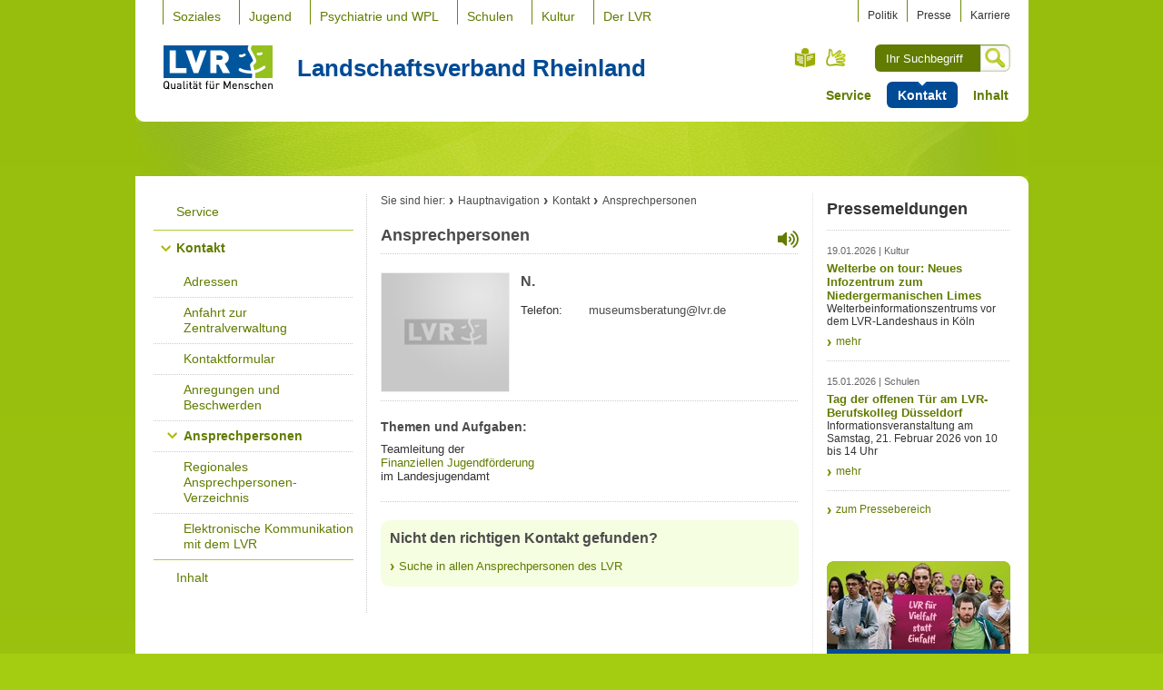

--- FILE ---
content_type: text/html;charset=UTF-8
request_url: https://www.lvr.de/de/nav_main/metanavigation_5/nav_meta/kontakt/ansprechpersonen_3/cp_ansprechpersonen_detailseite_204032.jsp
body_size: 7443
content:
 
<!-- NOINDEX -->












<!-- INDEX -->
<!DOCTYPE html>
<html xmlns="http://www.w3.org/1999/xhtml" xml:lang="de" lang="de">
<head>
<meta http-equiv="Content-Type" content="text/html; charset=UTF-8" />
<meta name="viewport" content="width=device-width, shrink-to-fit=no">
<!-- INDEX -->
<title> N. N. - Ansprechpersonen | LVR</title>
<meta name="Description" content="Ansprechpersonen" />
<meta name="Keywords" content="Ansprechpersonen " />
<!-- NOINDEX -->
<link rel="stylesheet" type="text/css" media="screen, projection" href="https://www.lvr.de/media/mastervorlagen/css/screen.css" />
<link rel="alternate stylesheet" href="https://www.lvr.de/media/mastervorlagen/css/font_normal.css" title="normale Schrift" type="text/css" media="screen, projection" />
<link rel="alternate stylesheet" href="https://www.lvr.de/media/mastervorlagen/css/font_big.css" title="große Schrift" type="text/css" media="screen, projection" />
<link rel="alternate stylesheet" href="https://www.lvr.de/media/mastervorlagen/css/font_huge.css" title="sehr große Schrift" type="text/css" media="screen, projection" />
<link rel="stylesheet" type="text/css" href="https://www.lvr.de/media/mastervorlagen/css/print.css" media="print" />
<link rel="stylesheet" type="text/css" href="../../../../../../media/mastervorlagen/css/cookies.css" media="screen" />
<link rel="shortcut icon" href="../../../../../../media/mastervorlagen/img/favicon.ico" type="image/x-icon" />
<link rel="stylesheet" type="text/css" href="https://www.lvr.de/media/mastervorlagen/font_awesome_4.4.0/css_3/font-awesome.css" />
<link rel="stylesheet" href="https://media.lvr.de/font_awesome/live/css/all.css" crossorigin="anonymous"/>
<meta name="TimeStamp" content="19.01.2026, 17:54:51" />
<meta name="Author" content="" />
<meta name="robots" content="all">
<!-- INDEX -->
<meta name="Changed" content="2021/03/18 11:49:13" />
<meta name="Thumbnail" content="https://www.lvr.de/media/mastervorlagen/img/temp/ansprechpersonen/Kein_Foto_Ansprechperson_2_52xX.jpg" />
<meta name="LVR_Section" content="Der LVR" />
<meta name="LVR_Category" content="Ansprechperson"/>
<!-- NOINDEX -->
<meta name="WT.ti" content="cp ansprechpersonen detailseite" />
<script src="https://www.lvr.de/media/mastervorlagen/js/__basic_behaviour.js"></script>
<script src="https://cloud.ccm19.de/app.js?apiKey=a5c6b140b8918be96bfa66acfb4a4d3dc6f8cb0e61841db8&amp;domain=686670d1a208a95e5306b1a2" referrerpolicy="origin"></script>
<script src="//f1-eu.readspeaker.com/script/5363/webReader/webReader.js?pids=wr"></script>
<script>
function openAndRead(readspeaker) {
if (!readspeaker.classList.contains('readspeaker_active')) {
readspeaker.classList.add("readspeaker_active");
document.getElementById('rs_form').style.display = "block";
setTimeout("document.getElementById('rs_playbutton').click();",1000);
} else {
readspeaker.classList.remove("readspeaker_active");
document.getElementById('rs_form').style.display = "none";
document.getElementById('rs_form').getElementsByClassName('rsbtn_stop').click();
}
}
</script>
</head>
<!-- INDEX --><body class="nav-col-subcol"><!-- NOINDEX -->
	<div id="wrapper">
		<p class="skip">
		<a href="#main">Zum Inhalt springen</a></p>
		<!-- Beginn Header -->
<div id="branding">
	<span class="b-l"></span>
	<span class="b-r"></span>
	<div class="branding-module-1">
<div id="nav-global">
   	<h6>Navigation</h6>
   	<ul><li><a  href="https://www.lvr.de/de/nav_main/soziales_1/lp_soziales_neu.jsp">Soziales</a></li>
<li><a  href="https://www.lvr.de/de/nav_main/jugend_2/lpjugend.jsp">Jugend</a></li>
<li><a  href="https://www.lvr.de/de/nav_main/kliniken/lpkliniken2.jsp">Psychiatrie und WPL</a></li>
<li><a  href="https://www.lvr.de/de/nav_main/schulen/schulen_2.jsp">Schulen</a></li>
<li><a  href="https://www.lvr.de/de/nav_main/kultur/kultur.jsp">Kultur</a></li>
<li><a  href="https://www.lvr.de/de/nav_main/derlvr/lpderlvr.jsp">Der LVR</a></li>
</ul>
</div><!-- #nav-section -->
		<div id="personal-nav">
			<h6>Ergänzende Links</h6>
			<ul>
				<li>
<a href="../../../../derlvr/politik_1/politik_3.jsp" title="zur politischen Vertretung des LVR" >Politik</a></li>
				<li>
<a href="../../../../derlvr/presse_1/presse_1.jsp" title="zum Pressebereich" >Presse</a></li>
				<li>
<a href="https://karriere.lvr.de/" title="mehr zum Thema 'Karriere beim LVR'" >Karriere</a></li>
			</ul>
		</div>
	</div>
	<div class="branding-module-2">
		<div id="logo">
				<a title="Startseite" href="../../../../index.jsp">
			<img  src="../../../../../../media/mastervorlagen/img/logo.svg" alt="Logo des LVR mit dem Text &bdquo;Qualit&auml;t f&uuml;r Menschen&ldquo;" width="120" height="49"/>
				</a>
			<a href="https://www.lvr.de/de/nav_main/metanavigation_5/nav_meta/service/downloadlink_liste.jsp"><em id="pageTitle">Landschaftsverband Rheinland</em><span></span></a>
		</div>
		<div id="language-chooser">
			<h6>Auswahl der Sprachversion</h6>
			<ul>
				<li id="leichteSprache"><a title="Leichte Sprache" href="https://leichtesprache.lvr.de">Leichte Sprache</a></li>
				<li class="current" id="lang-g"><a href="../../service/gebaerdensprachvideos/index.jsp" title="Gebärdensprach-Videos">Gebärdensprache</a></li>
			</ul>
		</div>
		<div id="search">
			<form method="post" action="../../service/globalesuche/do_search.jsp" accept-charset="UTF-8">
				<div>
					<fieldset>
						<label class="aural" for="suche">Suche</label>
						<input type="text" id="suche" name="q" placeholder="Ihr Suchbegriff"/>
						<input type="hidden" name="clear" value="true" />
					</fieldset>
					<input class="button" type="image" src="https://www.lvr.de/media/mastervorlagen/img/icons/lupe.jpg" alt="Suche" title="Suche"/>
				</div>
			</form>
		</div>
	</div>
	<div class="branding-module-3">
   	<ul><li><a  href="https://www.lvr.de/de/nav_main/metanavigation_5/nav_meta/service/downloadlink_liste.jsp">Service</a></li>
<li ><strong>Kontakt</strong></li><li><a  href="https://www.lvr.de/de/nav_main/metanavigation_5/nav_meta/sitemap/sitemap_gesamt.jsp">Inhalt</a></li>
</ul>
	</div>
</div>
		<div id="wrapper-2">
<div id="nav-section">
   	<h6>Bereichs-Navigation</h6>
   	<ul></ul>
</div><!-- #nav-section -->
			<div id="content">
				<span class="t-r"></span>
				<div id="nav">
<h6>Sub-Navigation</h6>
<ul>
	<li><a  href="../../service/downloadlink_liste.jsp">Service</a>
				</li>		
	<li class="open"><a  href="../kontakt_5.jsp">Kontakt</a>
				<ul>
	<li><a  href="../adressen/bersichtderlvradressen_2.jsp">Adressen</a>
				</li>
	<li><a  href="../anfahrt_1/anfahrt_1.jsp">Anfahrt zur Zentralverwaltung</a>
				</li>
	<li><a  href="../kontaktformular_3/kontaktseite.jsp">Kontaktformular</a>
				</li>
	<li><a  href="../anregungenundbeschwerden_1/anregungenundbeschwerden_1.jsp">Anregungen und Beschwerden</a>
				</li>		
	<li class="open"><a  href="suche_ansprechpersonen.jsp">Ansprechpersonen</a>
				</li>
	<li><a  href="../ansprechpersonen_1/alternative_ansprechpersonen.jsp">Regionales Ansprechpersonen- Verzeichnis</a>
				</li>
	<li><a  href="../elektronische_kommunikation/elektronische_kommunikation.jsp">Elektronische Kommunikation mit dem LVR</a>
				</li></ul></li>
	<li><a  href="../../sitemap/sitemap_gesamt.jsp">Inhalt</a>
				</li></ul>
</div><!-- #nav-section -->

				<div id="main-group">
					<div id="main">
<!-- start Breadcrumb -->
<div id="breadcrumb" class="rs_skip">
	<h6>Sie sind hier:</h6>
	<ul>
						<li><a href="../../../../index.jsp" >Hauptnavigation</a></li>
						<li><a href="../kontakt_5.jsp" >Kontakt</a></li>
						<li><a href="suche_ansprechpersonen.jsp" >Ansprechpersonen</a></li>

	</ul>
</div>
<!-- end Breadcrumb -->
						<div class="text">
<div id="readspeaker_button" class="rs_skip rs_preserve">
	<a class="readspeaker" href="https://www.lvr.de/de/nav_main/metanavigation_5/nav_meta/kontakt/ansprechpersonen_3/cp_ansprechpersonen_detailseite_204032.jsp" onclick="openAndRead(this); return false;" accesskey="L" id="rs_button" aria-label="Vorlesen"><i aria-hidden="true" class="fas fa-volume-up fa-2x"></i></a>
</div>
							<!-- RSPEAK_START -->
							<div class="headline">
								<h1>Ansprechpersonen</h1>
							</div>
<div id="rs_form" class="rs_skip rsbtn rs_preserve">
	<a id="rs_playbutton" rel="nofollow" class="rsbtn_play" accesskey="L" title="Vorlesen starten" href="//app-eu.readspeaker.com/cgi-bin/rsent?customerid=5363&lang=de_de&readid=main&url=https://www.lvr.de/de/nav_main/metanavigation_5/nav_meta/kontakt/ansprechpersonen_3/cp_ansprechpersonen_detailseite_204032.jsp">
	<span class="rsbtn_left rsimg rspart"><span class="rsbtn_text"><span>Vorlesen</span></span></span>
		<span class="rsbtn_right rsimg rsplay rspart"></span>
	</a>
</div>
						<!-- hier endet der Bereich, der bei Exalead ausgelassen wird -->
						<!-- INDEX -->
<!-- NOINDEX -->
 	<div class="person person-mod">
		<div class="block vcard">
				<div class="photo">
                    	<img src="../../../../../../media/mastervorlagen/img/temp/ansprechpersonen/Kein_Foto_Ansprechperson_2.jpg" alt="Kein Bild vorhanden" />
				</div>
                <div>
					<h2 class="fn n">
								N.
					</h2>
				</div>
				<div>
					<h3>Telefon</h3>
					<dl class="tel">
						<dt><span class="type">work</span>Telefon:</dt>
						<dd class="value"></dd>
                    </dl>
				</div>
				<div>
					<h3>E-Mail</h3>
					<dl class="email">
						<dt>E-Mail:</dt>
                        <dd class="value"><a href="mailto:museumsberatung@lvr.de">museumsberatung@lvr.de</a></dd>
                    </dl>
                </div>
          </div>
          <!-- INDEX -->
          <div class='block'><h3>Themen und Aufgaben:</h3><p>Teamleitung der <a href="../../../../jugend_2/jugendfrderung/finanziellefrderung/finanziellefrderung_1.jsp" >Finanziellen Jugendf&ouml;rderung</a> im Landesjugendamt</p>
</div>
		<!-- NOINDEX -->  
	</div>
<div class="linkliste ll-pub">
	<h2>Nicht den richtigen Kontakt gefunden?</h2>
	<ul>
                            <li><a class="internal" href="suche_ansprechpersonen.jsp">Suche in allen Ansprechpersonen des LVR</a></li>
	</ul>
</div>	
<!-- INDEX --> 
						<!-- NOINDEX -->
						<!-- hier beginnt der Bereich, der durch Exalead NICHT durchsucht werden soll -->
						<!-- RSPEAK_STOP -->
					</div><!-- .text -->
				</div><!-- #main -->
			</div><!-- #main-group -->
			<div id="sidebar">
				<span class="t-r"></span>
				<div id="sidebar-inner">
					<span class="t-r"></span>
<div class="box news press" style="margin-bottom:0px; padding-bottom:0px;">
<h3>
<em>
Pressemeldungen
</em>
</h3>
<ul>
<li style="padding-bottom: 0px;">
<span class="metadata">
19.01.2026 |
Kultur
</span>
<a href="../../../../derlvr/presse_1/pressemeldungen/press_report_539969.jsp">
Welterbe on tour: Neues Infozentrum zum Niedergermanischen Limes
</a>
<p>
Welterbeinformationszentrums vor dem LVR-Landeshaus in Köln
</p>
<div>
<em class="more">
<a style="font-weight:normal" href="../../../../derlvr/presse_1/pressemeldungen/press_report_539969.jsp">mehr</a>
</em>
</div>
</li>
<li style="padding-bottom: 0px;">
<span class="metadata">
15.01.2026 |
Schulen
</span>
<a href="../../../../derlvr/presse_1/pressemeldungen/press_report_539008.jsp">
Tag der offenen Tür am LVR-Berufskolleg Düsseldorf
</a>
<p>
Informationsveranstaltung am Samstag, 21. Februar 2026 von 10 bis 14 Uhr
</p>
<div>
<em class="more">
<a style="font-weight:normal" href="../../../../derlvr/presse_1/pressemeldungen/press_report_539008.jsp">mehr</a>
</em>
</div>
</li>
</ul>
</div>
<div class="box news press">
<div>
<em class="more" style="background-image:none;">
<a href="../../../../derlvr/presse_1/pressemeldungen/presseuebersicht.jsp" title="zum Pressebereich" >zum Pressebereich</a>
</em>
</div>
</div><div class="box">
	<div class="imageteaser">
			<img  src="../../../../../../media/wwwlvrde/homepage/groerteaser/2024_2/_LVR009624_Wir_stehen_auf_fuer_Demokratie_Teaser_Marginalspalte_RZ_72dpi_202xX.jpg" alt="Gruppe aus Menschen verschiedenen Alters und Herkunft, Person in der Mitte der Gruppe h&auml;lt ein Plakat hoch mit den Worten &quot;LVR f&uuml;r Vielfalt statt Einfalt&quot;" width="202" height="180"/>
		<div class="it-content">
			<h3>LVR-Website: "Demokratie stärken"</h3>
			<a class="more" href="https://demokratie-staerken.lvr.de/">mehr erfahren</a>
		</div>
        <div class="it-t"></div>
	</div>
</div>
<div class="box">
	<div class="imageteaser">
			<img  src="../../../../../../media/wwwlvrde/derlvr/filme_2/erklaerfilm/Eindruecke_2_202xX.png" alt="Collage mit Bildern aus dem LVR-Alltag." width="202" height="180"/>
		<div class="it-content">
			<h3>Wer wir sind und was wir machen</h3>
			<a class="more" href="../../../../derlvr/organisation/derlvrinkurzform.jsp">zum LVR-Erkl&auml;rfilm</a>
		</div>
        <div class="it-t"></div>
	</div>
</div>
<div class="box">
	<div class="imageteaser">
			<img  src="../../../../../../media/wwwlvrde/homepage/groerteaser/2024_2/Teaser_Social_LVR3_202xX.jpg" alt="Instagram-Logo mit Profilname des LVR @der_lvr" width="202" height="179"/>
		<div class="it-content">
<a class="more" href="https://www.instagram.com/der_lvr/" title="externer Link &ouml;ffnet neues Fenster" target="_blank">zu Instagram</a>
		</div>
        <div class="it-t"></div>
	</div>
</div>
<div class="box">
	<div class="imageteaser">
			<img  src="../../../../../../media/wwwlvrde/klinikhph/klinikverbund/bilder_132/2025_10/beratungskompass_lvrde_202xX.jpg" alt="Eine Beratungssituation im Alltag" width="202" height="253"/>
		<div class="it-content">
			<h3>LVR-Beratungs- kompass</h3>
			<a class="more" href="https://beratungskompass.lvr.de" title="zur Webseite beratungskompass.lvr.de">Unsere Beratungs-Leistungen auf einen Blick</a>
		</div>
        <div class="it-t"></div>
	</div>
</div>

<div class="box quicksearch" >
	<h3>Schnellzugriff</h3>
	<div class="accordion">
		<div class="accordion-box"> <h3><em>Ansprechpersonen</em></h3> <div> <div class="a-box-box"> <form action="../../service/globalesuche/do_search.jsp" method="post"> <fieldset> <label class="aural" for="searchfield_ansprechpartner">Suche</label> <input id="searchfield_ansprechpartner" name="q" type="text" placeholder="Ihr Suchwort"/> <input type="hidden" name="clear" value="true" /> <input type="hidden" name="filter" value="f/lvr_category/ansprechperson,f/lvr_section/der lvr" /> <input class="button" type="submit" value="Suchen"/> </fieldset> </form>  <p class="advanved-search"><a href="suche_ansprechpersonen.jsp">Suche nach allen Ansprechpersonen</a></p> </div> </div> <h3><em>Publikationen</em></h3> <div> <div class="a-box-box"> <form action="../../service/globalesuche/do_search.jsp" method="post"> <fieldset> <label class="aural" for="searchfield_publikationen">Suche</label> <input id="searchfield_publikationen" name="q" type="text" placeholder="Ihr Suchwort"/> <input type="hidden" name="clear" value="true" /> <input type="hidden" name="s" value="document_lastmodifieddate"/> <input type="hidden" name="filter" value="f/lvr_category/publikation,f/lvr_section/der lvr" /> <input class="button" type="submit" value="Suchen"/> </fieldset> </form>  <p class="advanved-search"><a href="../../service/publikationen_4/suche_publikationen.jsp">Suche nach allen Publikationen</a></p> </div> </div> <h3><em>Formulare</em></h3> <div> <div class="a-box-box"> <form action="../../service/globalesuche/do_search.jsp" method="post"> <fieldset> <label class="aural" for="searchfield_formulare">Suche</label> <input id="searchfield_formulare" name="q" type="text" placeholder="Ihr Suchwort"/> <input type="hidden" name="clear" value="true" /> <input type="hidden" name="filter" value="f/lvr_category/formulare,f/lvr_section/der lvr" /> <input class="button" type="submit" value="Suchen"/> </fieldset> </form>  <p class="advanved-search"><a href="../../service/antraegeformulare/suche_formulare.jsp">Suche nach allen Formularen</a></p> </div> </div> </div>
		<ul> <li> <a href="../../../../derlvr/organisation/zahlenundfakten/zahlen_und_fakten/zahlenundfakten_2.jsp" title="zu den Zahlen + Fakten des LVR" >Zahlen + Fakten</a></li> </ul>
    </div>
</div> <div class="box">
	<div class="imageteaser">
			<img  src="../../../../../../media/wwwlvrde/jugend/jugendmter/landesstelle_nrw_2/ukraine_1/international-g244471af0_640_ukraine_flag_202xX.jpg" alt="Flagge der Ukraine" width="202" height="198"/>
		<div class="it-content">
			<h3>Ukraine-Hilfe im LVR</h3>
			<a class="more" href="../../service/ukraine_hilfe/ukraine_hilfe.jsp">mehr</a>
		</div>
        <div class="it-t"></div>
	</div>
</div>
<div class="box">
	<div class="imageteaser">
			<img  src="../../../../../../media/wwwlvrde/derlvr/organisation/bilder_26/fotolia_1321767_xs_202xX.jpg" alt="Eine Frau mit Headset" width="202" height="189"/>
		<div class="it-content">
			<h3>Anregungen und Beschwerden</h3>
			<a class="more" href="../../../../derlvr/metanavigation_4/kontakt_9/anregungenundbeschwerden_2/anregungenundbeschwerdenneu.jsp" title="zum Bereich 'Anregungen und Beschwerden'">Wir helfen Ihnen weiter</a>
		</div>
        <div class="it-t"></div>
	</div>
</div>
<div class="box">
	<div class="imageteaser">
			<img  src="../../../../../../media/wwwlvrde/derlvr/organisation/lvrdirektor/stabsstelle_inklusion_und_menschenrechte/lvr-vielfalt_202xX.jpg" alt="Ein Baum, dessen Bl&auml;tter vielf&auml;ltige Menschensymbole in verschiedenen Farben sind." width="202" height="209"/>
		<div class="it-content">
			<h3>Inklusion und Menschenrechte</h3>
			<a class="more" href="../../../../derlvr/aktionen/inklusion_und_menschenrechte/inklusion_und_menschenrechte_3/inklusion_und_menschenrechte.jsp" title="Der Link f&uuml;hrt zur Themenseite Inklusion und Menschenrechte">Mehr erfahren</a>
		</div>
        <div class="it-t"></div>
	</div>
</div>

				</div><!-- #sidebar-inner -->
			</div><!-- #sidebar -->
		</div><!-- #content -->
		<!-- Beginn Footer -->
		<div id="footer">
                    <div id="text-features">
                        <ul>
                            <li>
                                <a class="nav-top" href="#main">Zum Seitenanfang</a>
                            </li>              
                        </ul>
					</div>
                    <div id="footer-module-1">
                        <div id="related-tags">
                            <h6>Meist besuchte Seiten</h6>
	                            <ul>
	                            		<li>
<a href="https://jobs.lvr.de/index.php?ac=search_result" >Stellenangebote</a></li>
	                            		<li>
<a href="https://www.lvr.de/de/nav_main/derlvr/organisation/derlvrinkurzform.jsp" title="Über den LVR" >Über den LVR</a></li>
	                            		<li>
<a href="https://www.lvr.de/de/nav_main/soziales_1/menschenmitbehinderung/menschenmitbehinderung_1.jsp" title="Unterstützung für Menschen mit Behinderung" >Unterstützung für Menschen mit Behinderung</a></li>
	                            		<li>
<a href="https://www.lvr.de/de/nav_main/jugend_2/jugendmter/jugendmter_7.jsp" title="Service für Jugendämter" >Service für Jugendämter</a></li>
	                            		<li>
<a href="https://www.lvr.de/de/nav_main/derlvr/finanzen/vergabeplattform/vergabeplattform_1.jsp" title="Ausschreibungen" >Ausschreibungen</a></li>
	                            		<li>
<a href="../../../../kultur/museen/museen_1.jsp" >LVR-Museen</a></li>
	                            		<li>
<a href="../../../../kliniken/lpkliniken2.jsp" >LVR-Kliniken</a></li>
	                            </ul>
                        </div>
                        <div id="recommended-tags">
                            <h6>Am häufigsten empfohlen</h6>
                            <ul>
                            		<li>
<a href="../../../../jugend_2/fortbildung/aktuelletermine/aktuelletermine_1.jsp" >Aktuelle Fortbildungen des LVR-Landesjugendamtes</a></li>
                            		<li>
<a href="../../../../schulen/frderschulenmitdemfrderschwerpunkt/infosfreltern_2/infosfreltern_7.jsp" >Schulen: Infos f&uuml;r Eltern</a></li>
                            		<li>
<a href="../../../../derlvr/organisation/lvrdezernate/klinikverbundundheilpdagogischehilfen/landesbetreuungsamt/kontakt_1.jsp" >Landesbetreuungsamt</a></li>
                            		<li>
<a href="../../../../soziales_1/inklusionsamt/foerdermoeglichkeiten/fuer_arbeitgeber/fuer_arbeitgeber.jsp" title="Informationen des LVR-Integrationsamtes f&uuml;r Arbeitgeber" >Arbeitgeberinformationen</a></li>
                            		<li>
<a href="https://www.lvr.de/de/nav_main/derlvr/aktionen/ehrungen/ehrungen_1.jsp" title="Ehrungen und Preise" >Ehrungen und Preise</a></li>
                            </ul>
                        </div>
                        <div id="partner">
                            <h6>Partner</h6>
                            <ul>
                                <li><a href="https://www.lwl.org/ "><img src="https://www.lvr.de/media/mastervorlagen/img/lwr.jpg" alt="Logo Landschaftsverband Westfalen-Lippe" /></a></li>
                                <li><a href="https://www.versorgungskassen.de/ "><img src="https://www.lvr.de/media/mastervorlagen/img/rvk.jpg" alt="Logo Rheinische Versorgungskassen" /></a></li>
                                <li><a href="http://www.koelntrianglepanorama.de/"><img src="https://www.lvr.de/media/mastervorlagen/img/kt.jpg" alt="Logo Kölntriangle" /></a></li>
                                <li><a href="http://www.kulturinfo-rheinland.de/ "><img src="https://www.lvr.de/media/mastervorlagen/img/kir.jpg" alt="Logo Kulturinfo-Rheinland" /></a></li>
                            </ul>
                        </div>
                    </div>
<div id="footer-module-2">
<h6 class="aural">Fußnavigation</h6>
<ul>
<li class="first" >
<h6>
<a href="../../../../soziales_1/lp_soziales_neu.jsp">Soziales</a>
</h6>
<ul>
<li>
<a href="../../../../soziales_1/menschenmitbehinderung/menschenmitbehinderungen.jsp">Soziales</a>
</li>
<li>
<a href="../../../../soziales_1/inklusionsamt/Inklusionsamt.jsp">Inklusionsamt</a>
</li>
<li>
<a href="../../../../soziales_1/soziale_entschaedigung/soziale_entschaedigung.jsp">Soziale Entschädigung</a>
</li>
<li>
<a href="../../../../soziales_1/personeninbesonderensozialenschwierigkeiten/personeninbesonderensozialenschwierigkeiten_1.jsp">Soziale Schwierigkeiten</a>
</li>
<li>
<a href="../../../../soziales_1/pflege/pflege_aufgaben_und_themenfelder.jsp">Pflege</a>
</li>
<li>
<a href="../../../../soziales_1/berdasdezernat/servicestartseite_2.jsp">Aktuelles und Service</a>
</li></ul></li>
<li >
<h6>
<a href="../../../../jugend_2/lpjugend.jsp">Jugend</a>
</h6>
<ul>
<li>
<a href="../../../../jugend_2/kinderundfamilien/kinderundfamilien_1.jsp">Kinder und Familien</a>
</li>
<li>
<a href="../../../../jugend_2/jugendfrderung/jugendfrderung_7.jsp">Jugendförderung</a>
</li>
<li>
<a href="../../../../jugend_2/hilfezurerziehung/hilfezurerziehung_7.jsp">Hilfe zur Erziehung</a>
</li>
<li>
<a href="../../../../jugend_2/fortbildung/fortbildung_1.jsp">Fortbildung</a>
</li>
<li>
<a href="../../../../jugend_2/jugendmter/jugendmter_7.jsp">Jugendämter</a>
</li>
<li>
<a href="../../../../jugend_2/service_1/service_3.jsp">Aktuelles und Service</a>
</li></ul></li>
<li >
<h6>
<a href="../../../../kliniken/lpkliniken2.jsp">Psychiatrie und WPL</a>
</h6>
<ul>
<li>
<a href="../../../../kliniken/klinikverbund/klinikverbund_1.jsp">Klinikverbund</a>
</li>
<li>
<a href="../../../../kliniken/heilpdagogischehilfen/heilpdagogischehilfen_2.jsp">Wohnen Plus Leben</a>
</li>
<li>
<a href="../../../../kliniken/verbundzentrale/gemeindepsychiatrie.jsp">Außerklinische Hilfen</a>
</li>
<li>
<a href="../../../../kliniken/maregelvollzug/maregelvollzug_1.jsp">Maßregelvollzug</a>
</li>
<li>
<a href="https://karriere.lvr.de/lvr-als-arbeitgeber/lvr-verbund">Karriere</a>
</li></ul></li>
<li >
<h6>
<a href="../../../../schulen/schulen_2.jsp">Schulen</a>
</h6>
<ul>
<li>
<a href="../../../../schulen/frderschulenmitdemfrderschwerpunkt/frderschulenmitdemfrderschwerpunkt_1.jsp">Förderschulen</a>
</li>
<li>
<a href="../../../../schulen/schuelerbefoerderung/schlerbefrderung_1.jsp">Schülerbeförderung</a>
</li>
<li>
<a href="../../../../schulen/schulenfrkranke/schulenfrkranke_1.jsp">Klinikschulen</a>
</li>
<li>
<a href="../../../../schulen/lvrberufskolleg/lvrberufskolleg_1.jsp">Berufskolleg</a>
</li>
<li>
<a href="../../../../schulen/inklusion_macht_schule/inklusion_macht_schule.jsp">Inklusion</a>
</li>
<li>
<a href="../../../../schulen/sport/sport_lvr_schulen.jsp">Sport</a>
</li>
<li>
<a href="../../../../schulen/berdasdezernat_2/service_14.jsp">Aktuelles und Service</a>
</li></ul></li>
<li >
<h6>
<a href="../../../../kultur/kultur.jsp">Kultur</a>
</h6>
<ul>
<li>
<a href="../../../../kultur/museen/lb_kultur_neu_type_a_10.jsp">Museen</a>
</li>
<li>
<a href="../../../../kultur/kulturdienste/lb_kultur_neu_type_a_9.jsp">Kulturdienste</a>
</li>
<li>
<a href="../../../../kultur/kulturlandschaft/lp_kulturlandschaft.jsp">Kulturlandschaft</a>
</li>
<li>
<a href="../../../../kultur/kult_land__testkopie/Startseite_Kultur_digital.jsp">Kultur digital</a>
</li>
<li>
<a href="../../../../kultur/kulturfoerderung/lb_kultur_neu_type_a_8.jsp">Förderung</a>
</li>
<li>
<a href="../../../../kultur/museumsberatung_1/lb_kultur_neu_type_a_5.jsp">Museumsberatung</a>
</li>
<li>
<a href="../../../../kultur/kulturnetzwerke/lb_kultur_neu_type_a_12.jsp">Netzwerke</a>
</li>
<li>
<a href="../../../../kultur/berdasdezernat_1/lb_kultur_neu_type_a_11.jsp">Service</a>
</li></ul></li>
<li class="last">
<h6>
<a href="../../../../derlvr/lpderlvr.jsp">Der LVR</a>
</h6>
<ul>
<li>
<a href="../../../../derlvr/organisation/derlvrinkurzform.jsp">Organisation</a>
</li>
<li>
<a href="../../../../derlvr/politik_1/politik_3.jsp">Politik</a>
</li>
<li>
<a href="../../../../derlvr/finanzen/finanzen_1.jsp">Finanzen</a>
</li>
<li>
<a href="../../../../derlvr/liegenschaften/immobilien_dez3.jsp">Liegenschaften</a>
</li>
<li>
<a href="../../../../derlvr/personal/personal_2.jsp">Personal</a>
</li>
<li>
<a href="../../../../derlvr/presse_1/presse_1.jsp">Presse</a>
</li>
<li>
<a href="../../../../derlvr/aktionen/aktionen_1.jsp">Engagement</a>
</li>
<li>
<a href="../../../../derlvr/geschichte/startseite_geschichte_des_lvr.jsp">Historie</a>
</li></ul></li>
</ul>
</div><!-- // footer-module-2 -->
				</div><!-- #footer -->
				<div id="nav-meta">
                    <span class="b-l"></span>
                    <span class="b-r"></span>
					<p>
<a href="../../impressum_1/impressum.jsp" >Impressum</a>
<a href="../../datenschutz/datenschutz.jsp" >Datenschutz</a>
<a href="../kontakt_5.jsp" >Kontakt</a>
<a href="../../barrierefreiheitserklaerung/inhaltsseite_260.jsp" >Erkl&auml;rung zur Barrierefreiheit</a>
					</p>
					<p class="copyright">&copy; 2026 Landschaftsverband Rheinland (LVR)</p>
				</div><!-- #nav-meta -->
		</div><!-- #wrapper-2 -->
	</div><!-- #wrapper -->
	<script> var _paq = window._paq || []; _paq.push(["setDoNotTrack", true]); _paq.push(['trackPageView']); _paq.push(['enableLinkTracking']); (function() { var u="//webanalytics.lvr.de/"; _paq.push(['setTrackerUrl', u+'matomo.php']); _paq.push(['setSiteId', '1']); var d=document, g=d.createElement('script'), s=d.getElementsByTagName('script')[0]; g.async=true; g.src=u+'matomo.js'; s.parentNode.insertBefore(g,s); })(); var _mtm = window._mtm = window._mtm || []; _mtm.push({'mtm.startTime': (new Date().getTime()), 'event': 'mtm.Start'}); var d=document, g=d.createElement('script'), s=d.getElementsByTagName('script')[0]; g.type='text/javascript'; g.async=true; g.src='//webanalytics.lvr.de/js/container_ykGMk4od.js'; s.parentNode.insertBefore(g,s);
	
function createCookie(name,value,days) { if (days) { var date = new Date(); date.setTime(date.getTime()+(days*24*60*60*1000)); var expires = ";expires="+date.toGMTString(); } else { var expires = ""; } var currentdomain = ""; document.cookie = name+"="+value+expires+currentdomain+";path=/"; } function checkCookie(name) { var nameEQ = name + "="; var ca = document.cookie.split(';'); for(var i=0;i < ca.length;i++) { var c = ca[i]; while (c.charAt(0)==' ') { c = c.substring(1,c.length); } if (c.indexOf(nameEQ) == 0) { return c.substring(nameEQ.length,c.length); } } return null; } function toggleCookie(thisCheckbox,name) { if(thisCheckbox.checked) { createCookie(name,"true",90); } else { createCookie(name,"false",90); } } function toggleCookieLabel(label){ var alternativText = document.getElementById(label).getAttribute('data-alttext'); document.getElementById(label).setAttribute('data-alttext',document.getElementById(label).innerHTML); document.getElementById(label).innerHTML = alternativText; } </script>	
</body>
</html>


--- FILE ---
content_type: text/css
request_url: https://www.lvr.de/media/mastervorlagen/css/font_big.css
body_size: 70
content:
body {
    font-size: 77%;
}
.section-catalog {
    width: 100%;
    margin-bottom: 15px;
    margin-right: 0;
}
.section-subnav {
   width: 100%;
    overflow: hidden;
    height: 1%;
}
.section-subnav .box {
   width: 97%;
    overflow: hidden;
    height: 1%;
}
.section-subnav .imageteaser {
    float: left;
}
.verteiler-3-lp .linkliste-lp {
    width: 90%;
    margin: 0 0 15px 0
}
.wm-1 .wm-colgroup-1 {
    width: 90%;
    margin: 0 0 15px 0
}
.wm-1 .wm-item {
    width: 90%;
    margin: 0 0 15px 0;
}
.wm-1 .wm-colgroup-2 {
    width: 90%;
    margin: 0 0 15px 0;
    padding: 0;
    background: none;
}
.wm-2 .wm-item {
    margin: 0 15px 15px 0;
}
.institutions .institution {
    width: 90%;
    margin-right: 0;
    padding-right: 0;
    
}

.teaser-group .teaser {
    width: 100%;
    margin:0 0 0 0;
    background: #F6FFE2
}
